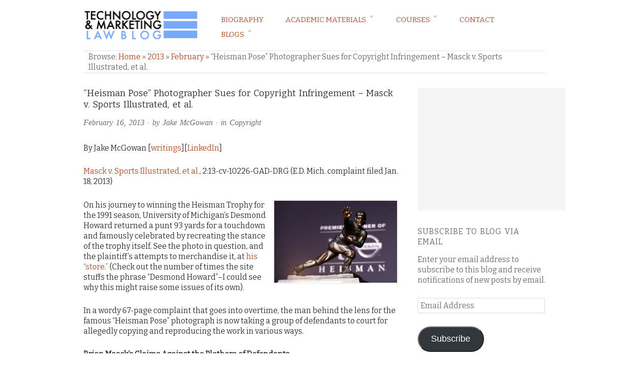

--- FILE ---
content_type: text/html; charset=UTF-8
request_url: https://blog.ericgoldman.org/archives/2013/02/heisman_pose_ph_1.htm?shared=email&msg=fail
body_size: 16529
content:
<!doctype html>
<html lang="en-US">
<head>
<meta http-equiv="Content-Type" content="text/html; charset=UTF-8" />
<meta http-equiv="X-UA-Compatible" content="IE=edge,chrome=1">
    
<!-- Mobile viewport optimized -->
<meta name="viewport" content="width=device-width,initial-scale=1">


<!-- Title -->
<link rel="profile" href="https://gmpg.org/xfn/11" />
<link rel="pingback" href="https://blog.ericgoldman.org/xmlrpc.php" />

<!-- WP Head -->
<script type="text/javascript">
/* <![CDATA[ */
window.JetpackScriptData = {"site":{"icon":"","title":"Technology \u0026amp; Marketing Law Blog","host":"unknown","is_wpcom_platform":false}};
/* ]]> */
</script>
<meta name='robots' content='index, follow, max-image-preview:large, max-snippet:-1, max-video-preview:-1' />
	<style>img:is([sizes="auto" i], [sizes^="auto," i]) { contain-intrinsic-size: 3000px 1500px }</style>
	
<meta name="template" content="Origin 0.6.1" />

	<!-- This site is optimized with the Yoast SEO plugin v25.5 - https://yoast.com/wordpress/plugins/seo/ -->
	<title>&quot;Heisman Pose&quot; Photographer Sues for Copyright Infringement - Masck v. Sports Illustrated, et al. - Technology &amp; Marketing Law Blog</title>
	<link rel="canonical" href="https://blog.ericgoldman.org/archives/2013/02/heisman_pose_ph_1.htm" />
	<meta property="og:locale" content="en_US" />
	<meta property="og:type" content="article" />
	<meta property="og:title" content="&quot;Heisman Pose&quot; Photographer Sues for Copyright Infringement - Masck v. Sports Illustrated, et al. - Technology &amp; Marketing Law Blog" />
	<meta property="og:description" content="By Jake McGowan [writings][LinkedIn] Masck v. Sports Illustrated, et al., 2:13-cv-10226-GAD-DRG (E.D. Mich. complaint filed Jan. 18, 2013) On his journey to winning the Heisman Trophy for the 1991 season, University of Michigan’s Desmond Howard returned a punt 93 yards..." />
	<meta property="og:url" content="https://blog.ericgoldman.org/archives/2013/02/heisman_pose_ph_1.htm" />
	<meta property="og:site_name" content="Technology &amp; Marketing Law Blog" />
	<meta property="article:published_time" content="2013-02-16T08:40:56+00:00" />
	<meta property="og:image" content="https://blog.ericgoldman.org/archives/shutterstock_121280848-thumb.jpg" />
	<meta name="author" content="Jake McGowan" />
	<meta name="twitter:card" content="summary_large_image" />
	<meta name="twitter:label1" content="Written by" />
	<meta name="twitter:data1" content="Jake McGowan" />
	<meta name="twitter:label2" content="Est. reading time" />
	<meta name="twitter:data2" content="7 minutes" />
	<script type="application/ld+json" class="yoast-schema-graph">{"@context":"https://schema.org","@graph":[{"@type":"Article","@id":"https://blog.ericgoldman.org/archives/2013/02/heisman_pose_ph_1.htm#article","isPartOf":{"@id":"https://blog.ericgoldman.org/archives/2013/02/heisman_pose_ph_1.htm"},"author":{"name":"Jake McGowan","@id":"https://blog.ericgoldman.org/#/schema/person/7459c50a79fc12db3d1d7f19d63bc08e"},"headline":"&#8220;Heisman Pose&#8221; Photographer Sues for Copyright Infringement &#8211; Masck v. Sports Illustrated, et al.","datePublished":"2013-02-16T08:40:56+00:00","mainEntityOfPage":{"@id":"https://blog.ericgoldman.org/archives/2013/02/heisman_pose_ph_1.htm"},"wordCount":1356,"publisher":{"@id":"https://blog.ericgoldman.org/#organization"},"image":{"@id":"https://blog.ericgoldman.org/archives/2013/02/heisman_pose_ph_1.htm#primaryimage"},"thumbnailUrl":"https://blog.ericgoldman.org/archives/shutterstock_121280848-thumb.jpg","articleSection":["Copyright"],"inLanguage":"en-US"},{"@type":"WebPage","@id":"https://blog.ericgoldman.org/archives/2013/02/heisman_pose_ph_1.htm","url":"https://blog.ericgoldman.org/archives/2013/02/heisman_pose_ph_1.htm","name":"\"Heisman Pose\" Photographer Sues for Copyright Infringement - Masck v. Sports Illustrated, et al. - Technology &amp; Marketing Law Blog","isPartOf":{"@id":"https://blog.ericgoldman.org/#website"},"primaryImageOfPage":{"@id":"https://blog.ericgoldman.org/archives/2013/02/heisman_pose_ph_1.htm#primaryimage"},"image":{"@id":"https://blog.ericgoldman.org/archives/2013/02/heisman_pose_ph_1.htm#primaryimage"},"thumbnailUrl":"https://blog.ericgoldman.org/archives/shutterstock_121280848-thumb.jpg","datePublished":"2013-02-16T08:40:56+00:00","breadcrumb":{"@id":"https://blog.ericgoldman.org/archives/2013/02/heisman_pose_ph_1.htm#breadcrumb"},"inLanguage":"en-US","potentialAction":[{"@type":"ReadAction","target":["https://blog.ericgoldman.org/archives/2013/02/heisman_pose_ph_1.htm"]}]},{"@type":"ImageObject","inLanguage":"en-US","@id":"https://blog.ericgoldman.org/archives/2013/02/heisman_pose_ph_1.htm#primaryimage","url":"https://blog.ericgoldman.org/archives/shutterstock_121280848-thumb.jpg","contentUrl":"https://blog.ericgoldman.org/archives/shutterstock_121280848-thumb.jpg"},{"@type":"BreadcrumbList","@id":"https://blog.ericgoldman.org/archives/2013/02/heisman_pose_ph_1.htm#breadcrumb","itemListElement":[{"@type":"ListItem","position":1,"name":"Home","item":"https://blog.ericgoldman.org/"},{"@type":"ListItem","position":2,"name":"&#8220;Heisman Pose&#8221; Photographer Sues for Copyright Infringement &#8211; Masck v. Sports Illustrated, et al."}]},{"@type":"WebSite","@id":"https://blog.ericgoldman.org/#website","url":"https://blog.ericgoldman.org/","name":"Technology &amp; Marketing Law Blog","description":"","publisher":{"@id":"https://blog.ericgoldman.org/#organization"},"potentialAction":[{"@type":"SearchAction","target":{"@type":"EntryPoint","urlTemplate":"https://blog.ericgoldman.org/?s={search_term_string}"},"query-input":{"@type":"PropertyValueSpecification","valueRequired":true,"valueName":"search_term_string"}}],"inLanguage":"en-US"},{"@type":"Organization","@id":"https://blog.ericgoldman.org/#organization","name":"Technology &amp; Marketing Law Blog","url":"https://blog.ericgoldman.org/","logo":{"@type":"ImageObject","inLanguage":"en-US","@id":"https://blog.ericgoldman.org/#/schema/logo/image/","url":"https://blog.ericgoldman.org/wp-content/uploads/2017/01/Tech-and-Marketing-Law-Blog-Logo-e1484111175866.png","contentUrl":"https://blog.ericgoldman.org/wp-content/uploads/2017/01/Tech-and-Marketing-Law-Blog-Logo-e1484111175866.png","width":236,"height":63,"caption":"Technology &amp; Marketing Law Blog"},"image":{"@id":"https://blog.ericgoldman.org/#/schema/logo/image/"}},{"@type":"Person","@id":"https://blog.ericgoldman.org/#/schema/person/7459c50a79fc12db3d1d7f19d63bc08e","name":"Jake McGowan","image":{"@type":"ImageObject","inLanguage":"en-US","@id":"https://blog.ericgoldman.org/#/schema/person/image/","url":"https://secure.gravatar.com/avatar/457a6f7e0eae266a9fca5f5eda818104b56b0ff058d18ccb265d955af3e0aa25?s=96&d=mm&r=g","contentUrl":"https://secure.gravatar.com/avatar/457a6f7e0eae266a9fca5f5eda818104b56b0ff058d18ccb265d955af3e0aa25?s=96&d=mm&r=g","caption":"Jake McGowan"},"url":"https://blog.ericgoldman.org/archives/author/jake-mcgowan"}]}</script>
	<!-- / Yoast SEO plugin. -->


<link rel='dns-prefetch' href='//stats.wp.com' />
<link rel='dns-prefetch' href='//fonts.googleapis.com' />
<link rel='dns-prefetch' href='//v0.wordpress.com' />
<link rel="alternate" type="application/rss+xml" title="Technology &amp; Marketing Law Blog &raquo; Feed" href="https://blog.ericgoldman.org/feed" />
<link rel="alternate" type="application/rss+xml" title="Technology &amp; Marketing Law Blog &raquo; Comments Feed" href="https://blog.ericgoldman.org/comments/feed" />
<script type="text/javascript">
/* <![CDATA[ */
window._wpemojiSettings = {"baseUrl":"https:\/\/s.w.org\/images\/core\/emoji\/16.0.1\/72x72\/","ext":".png","svgUrl":"https:\/\/s.w.org\/images\/core\/emoji\/16.0.1\/svg\/","svgExt":".svg","source":{"concatemoji":"https:\/\/blog.ericgoldman.org\/wp-includes\/js\/wp-emoji-release.min.js?ver=1733bb110bc628b401c9b370476dac9b"}};
/*! This file is auto-generated */
!function(s,n){var o,i,e;function c(e){try{var t={supportTests:e,timestamp:(new Date).valueOf()};sessionStorage.setItem(o,JSON.stringify(t))}catch(e){}}function p(e,t,n){e.clearRect(0,0,e.canvas.width,e.canvas.height),e.fillText(t,0,0);var t=new Uint32Array(e.getImageData(0,0,e.canvas.width,e.canvas.height).data),a=(e.clearRect(0,0,e.canvas.width,e.canvas.height),e.fillText(n,0,0),new Uint32Array(e.getImageData(0,0,e.canvas.width,e.canvas.height).data));return t.every(function(e,t){return e===a[t]})}function u(e,t){e.clearRect(0,0,e.canvas.width,e.canvas.height),e.fillText(t,0,0);for(var n=e.getImageData(16,16,1,1),a=0;a<n.data.length;a++)if(0!==n.data[a])return!1;return!0}function f(e,t,n,a){switch(t){case"flag":return n(e,"\ud83c\udff3\ufe0f\u200d\u26a7\ufe0f","\ud83c\udff3\ufe0f\u200b\u26a7\ufe0f")?!1:!n(e,"\ud83c\udde8\ud83c\uddf6","\ud83c\udde8\u200b\ud83c\uddf6")&&!n(e,"\ud83c\udff4\udb40\udc67\udb40\udc62\udb40\udc65\udb40\udc6e\udb40\udc67\udb40\udc7f","\ud83c\udff4\u200b\udb40\udc67\u200b\udb40\udc62\u200b\udb40\udc65\u200b\udb40\udc6e\u200b\udb40\udc67\u200b\udb40\udc7f");case"emoji":return!a(e,"\ud83e\udedf")}return!1}function g(e,t,n,a){var r="undefined"!=typeof WorkerGlobalScope&&self instanceof WorkerGlobalScope?new OffscreenCanvas(300,150):s.createElement("canvas"),o=r.getContext("2d",{willReadFrequently:!0}),i=(o.textBaseline="top",o.font="600 32px Arial",{});return e.forEach(function(e){i[e]=t(o,e,n,a)}),i}function t(e){var t=s.createElement("script");t.src=e,t.defer=!0,s.head.appendChild(t)}"undefined"!=typeof Promise&&(o="wpEmojiSettingsSupports",i=["flag","emoji"],n.supports={everything:!0,everythingExceptFlag:!0},e=new Promise(function(e){s.addEventListener("DOMContentLoaded",e,{once:!0})}),new Promise(function(t){var n=function(){try{var e=JSON.parse(sessionStorage.getItem(o));if("object"==typeof e&&"number"==typeof e.timestamp&&(new Date).valueOf()<e.timestamp+604800&&"object"==typeof e.supportTests)return e.supportTests}catch(e){}return null}();if(!n){if("undefined"!=typeof Worker&&"undefined"!=typeof OffscreenCanvas&&"undefined"!=typeof URL&&URL.createObjectURL&&"undefined"!=typeof Blob)try{var e="postMessage("+g.toString()+"("+[JSON.stringify(i),f.toString(),p.toString(),u.toString()].join(",")+"));",a=new Blob([e],{type:"text/javascript"}),r=new Worker(URL.createObjectURL(a),{name:"wpTestEmojiSupports"});return void(r.onmessage=function(e){c(n=e.data),r.terminate(),t(n)})}catch(e){}c(n=g(i,f,p,u))}t(n)}).then(function(e){for(var t in e)n.supports[t]=e[t],n.supports.everything=n.supports.everything&&n.supports[t],"flag"!==t&&(n.supports.everythingExceptFlag=n.supports.everythingExceptFlag&&n.supports[t]);n.supports.everythingExceptFlag=n.supports.everythingExceptFlag&&!n.supports.flag,n.DOMReady=!1,n.readyCallback=function(){n.DOMReady=!0}}).then(function(){return e}).then(function(){var e;n.supports.everything||(n.readyCallback(),(e=n.source||{}).concatemoji?t(e.concatemoji):e.wpemoji&&e.twemoji&&(t(e.twemoji),t(e.wpemoji)))}))}((window,document),window._wpemojiSettings);
/* ]]> */
</script>
<link rel='stylesheet' id='style-css' href='https://blog.ericgoldman.org/wp-content/themes/origin/style.css?ver=0.6.1' type='text/css' media='all' />
<style id='wp-emoji-styles-inline-css' type='text/css'>

	img.wp-smiley, img.emoji {
		display: inline !important;
		border: none !important;
		box-shadow: none !important;
		height: 1em !important;
		width: 1em !important;
		margin: 0 0.07em !important;
		vertical-align: -0.1em !important;
		background: none !important;
		padding: 0 !important;
	}
</style>
<link rel='stylesheet' id='wp-block-library-css' href='https://blog.ericgoldman.org/wp-includes/css/dist/block-library/style.min.css?ver=1733bb110bc628b401c9b370476dac9b' type='text/css' media='all' />
<style id='classic-theme-styles-inline-css' type='text/css'>
/*! This file is auto-generated */
.wp-block-button__link{color:#fff;background-color:#32373c;border-radius:9999px;box-shadow:none;text-decoration:none;padding:calc(.667em + 2px) calc(1.333em + 2px);font-size:1.125em}.wp-block-file__button{background:#32373c;color:#fff;text-decoration:none}
</style>
<link rel='stylesheet' id='mediaelement-css' href='https://blog.ericgoldman.org/wp-includes/js/mediaelement/mediaelementplayer-legacy.min.css?ver=4.2.17' type='text/css' media='all' />
<link rel='stylesheet' id='wp-mediaelement-css' href='https://blog.ericgoldman.org/wp-includes/js/mediaelement/wp-mediaelement.min.css?ver=1733bb110bc628b401c9b370476dac9b' type='text/css' media='all' />
<style id='jetpack-sharing-buttons-style-inline-css' type='text/css'>
.jetpack-sharing-buttons__services-list{display:flex;flex-direction:row;flex-wrap:wrap;gap:0;list-style-type:none;margin:5px;padding:0}.jetpack-sharing-buttons__services-list.has-small-icon-size{font-size:12px}.jetpack-sharing-buttons__services-list.has-normal-icon-size{font-size:16px}.jetpack-sharing-buttons__services-list.has-large-icon-size{font-size:24px}.jetpack-sharing-buttons__services-list.has-huge-icon-size{font-size:36px}@media print{.jetpack-sharing-buttons__services-list{display:none!important}}.editor-styles-wrapper .wp-block-jetpack-sharing-buttons{gap:0;padding-inline-start:0}ul.jetpack-sharing-buttons__services-list.has-background{padding:1.25em 2.375em}
</style>
<style id='global-styles-inline-css' type='text/css'>
:root{--wp--preset--aspect-ratio--square: 1;--wp--preset--aspect-ratio--4-3: 4/3;--wp--preset--aspect-ratio--3-4: 3/4;--wp--preset--aspect-ratio--3-2: 3/2;--wp--preset--aspect-ratio--2-3: 2/3;--wp--preset--aspect-ratio--16-9: 16/9;--wp--preset--aspect-ratio--9-16: 9/16;--wp--preset--color--black: #000000;--wp--preset--color--cyan-bluish-gray: #abb8c3;--wp--preset--color--white: #ffffff;--wp--preset--color--pale-pink: #f78da7;--wp--preset--color--vivid-red: #cf2e2e;--wp--preset--color--luminous-vivid-orange: #ff6900;--wp--preset--color--luminous-vivid-amber: #fcb900;--wp--preset--color--light-green-cyan: #7bdcb5;--wp--preset--color--vivid-green-cyan: #00d084;--wp--preset--color--pale-cyan-blue: #8ed1fc;--wp--preset--color--vivid-cyan-blue: #0693e3;--wp--preset--color--vivid-purple: #9b51e0;--wp--preset--gradient--vivid-cyan-blue-to-vivid-purple: linear-gradient(135deg,rgba(6,147,227,1) 0%,rgb(155,81,224) 100%);--wp--preset--gradient--light-green-cyan-to-vivid-green-cyan: linear-gradient(135deg,rgb(122,220,180) 0%,rgb(0,208,130) 100%);--wp--preset--gradient--luminous-vivid-amber-to-luminous-vivid-orange: linear-gradient(135deg,rgba(252,185,0,1) 0%,rgba(255,105,0,1) 100%);--wp--preset--gradient--luminous-vivid-orange-to-vivid-red: linear-gradient(135deg,rgba(255,105,0,1) 0%,rgb(207,46,46) 100%);--wp--preset--gradient--very-light-gray-to-cyan-bluish-gray: linear-gradient(135deg,rgb(238,238,238) 0%,rgb(169,184,195) 100%);--wp--preset--gradient--cool-to-warm-spectrum: linear-gradient(135deg,rgb(74,234,220) 0%,rgb(151,120,209) 20%,rgb(207,42,186) 40%,rgb(238,44,130) 60%,rgb(251,105,98) 80%,rgb(254,248,76) 100%);--wp--preset--gradient--blush-light-purple: linear-gradient(135deg,rgb(255,206,236) 0%,rgb(152,150,240) 100%);--wp--preset--gradient--blush-bordeaux: linear-gradient(135deg,rgb(254,205,165) 0%,rgb(254,45,45) 50%,rgb(107,0,62) 100%);--wp--preset--gradient--luminous-dusk: linear-gradient(135deg,rgb(255,203,112) 0%,rgb(199,81,192) 50%,rgb(65,88,208) 100%);--wp--preset--gradient--pale-ocean: linear-gradient(135deg,rgb(255,245,203) 0%,rgb(182,227,212) 50%,rgb(51,167,181) 100%);--wp--preset--gradient--electric-grass: linear-gradient(135deg,rgb(202,248,128) 0%,rgb(113,206,126) 100%);--wp--preset--gradient--midnight: linear-gradient(135deg,rgb(2,3,129) 0%,rgb(40,116,252) 100%);--wp--preset--font-size--small: 13px;--wp--preset--font-size--medium: 20px;--wp--preset--font-size--large: 36px;--wp--preset--font-size--x-large: 42px;--wp--preset--spacing--20: 0.44rem;--wp--preset--spacing--30: 0.67rem;--wp--preset--spacing--40: 1rem;--wp--preset--spacing--50: 1.5rem;--wp--preset--spacing--60: 2.25rem;--wp--preset--spacing--70: 3.38rem;--wp--preset--spacing--80: 5.06rem;--wp--preset--shadow--natural: 6px 6px 9px rgba(0, 0, 0, 0.2);--wp--preset--shadow--deep: 12px 12px 50px rgba(0, 0, 0, 0.4);--wp--preset--shadow--sharp: 6px 6px 0px rgba(0, 0, 0, 0.2);--wp--preset--shadow--outlined: 6px 6px 0px -3px rgba(255, 255, 255, 1), 6px 6px rgba(0, 0, 0, 1);--wp--preset--shadow--crisp: 6px 6px 0px rgba(0, 0, 0, 1);}:where(.is-layout-flex){gap: 0.5em;}:where(.is-layout-grid){gap: 0.5em;}body .is-layout-flex{display: flex;}.is-layout-flex{flex-wrap: wrap;align-items: center;}.is-layout-flex > :is(*, div){margin: 0;}body .is-layout-grid{display: grid;}.is-layout-grid > :is(*, div){margin: 0;}:where(.wp-block-columns.is-layout-flex){gap: 2em;}:where(.wp-block-columns.is-layout-grid){gap: 2em;}:where(.wp-block-post-template.is-layout-flex){gap: 1.25em;}:where(.wp-block-post-template.is-layout-grid){gap: 1.25em;}.has-black-color{color: var(--wp--preset--color--black) !important;}.has-cyan-bluish-gray-color{color: var(--wp--preset--color--cyan-bluish-gray) !important;}.has-white-color{color: var(--wp--preset--color--white) !important;}.has-pale-pink-color{color: var(--wp--preset--color--pale-pink) !important;}.has-vivid-red-color{color: var(--wp--preset--color--vivid-red) !important;}.has-luminous-vivid-orange-color{color: var(--wp--preset--color--luminous-vivid-orange) !important;}.has-luminous-vivid-amber-color{color: var(--wp--preset--color--luminous-vivid-amber) !important;}.has-light-green-cyan-color{color: var(--wp--preset--color--light-green-cyan) !important;}.has-vivid-green-cyan-color{color: var(--wp--preset--color--vivid-green-cyan) !important;}.has-pale-cyan-blue-color{color: var(--wp--preset--color--pale-cyan-blue) !important;}.has-vivid-cyan-blue-color{color: var(--wp--preset--color--vivid-cyan-blue) !important;}.has-vivid-purple-color{color: var(--wp--preset--color--vivid-purple) !important;}.has-black-background-color{background-color: var(--wp--preset--color--black) !important;}.has-cyan-bluish-gray-background-color{background-color: var(--wp--preset--color--cyan-bluish-gray) !important;}.has-white-background-color{background-color: var(--wp--preset--color--white) !important;}.has-pale-pink-background-color{background-color: var(--wp--preset--color--pale-pink) !important;}.has-vivid-red-background-color{background-color: var(--wp--preset--color--vivid-red) !important;}.has-luminous-vivid-orange-background-color{background-color: var(--wp--preset--color--luminous-vivid-orange) !important;}.has-luminous-vivid-amber-background-color{background-color: var(--wp--preset--color--luminous-vivid-amber) !important;}.has-light-green-cyan-background-color{background-color: var(--wp--preset--color--light-green-cyan) !important;}.has-vivid-green-cyan-background-color{background-color: var(--wp--preset--color--vivid-green-cyan) !important;}.has-pale-cyan-blue-background-color{background-color: var(--wp--preset--color--pale-cyan-blue) !important;}.has-vivid-cyan-blue-background-color{background-color: var(--wp--preset--color--vivid-cyan-blue) !important;}.has-vivid-purple-background-color{background-color: var(--wp--preset--color--vivid-purple) !important;}.has-black-border-color{border-color: var(--wp--preset--color--black) !important;}.has-cyan-bluish-gray-border-color{border-color: var(--wp--preset--color--cyan-bluish-gray) !important;}.has-white-border-color{border-color: var(--wp--preset--color--white) !important;}.has-pale-pink-border-color{border-color: var(--wp--preset--color--pale-pink) !important;}.has-vivid-red-border-color{border-color: var(--wp--preset--color--vivid-red) !important;}.has-luminous-vivid-orange-border-color{border-color: var(--wp--preset--color--luminous-vivid-orange) !important;}.has-luminous-vivid-amber-border-color{border-color: var(--wp--preset--color--luminous-vivid-amber) !important;}.has-light-green-cyan-border-color{border-color: var(--wp--preset--color--light-green-cyan) !important;}.has-vivid-green-cyan-border-color{border-color: var(--wp--preset--color--vivid-green-cyan) !important;}.has-pale-cyan-blue-border-color{border-color: var(--wp--preset--color--pale-cyan-blue) !important;}.has-vivid-cyan-blue-border-color{border-color: var(--wp--preset--color--vivid-cyan-blue) !important;}.has-vivid-purple-border-color{border-color: var(--wp--preset--color--vivid-purple) !important;}.has-vivid-cyan-blue-to-vivid-purple-gradient-background{background: var(--wp--preset--gradient--vivid-cyan-blue-to-vivid-purple) !important;}.has-light-green-cyan-to-vivid-green-cyan-gradient-background{background: var(--wp--preset--gradient--light-green-cyan-to-vivid-green-cyan) !important;}.has-luminous-vivid-amber-to-luminous-vivid-orange-gradient-background{background: var(--wp--preset--gradient--luminous-vivid-amber-to-luminous-vivid-orange) !important;}.has-luminous-vivid-orange-to-vivid-red-gradient-background{background: var(--wp--preset--gradient--luminous-vivid-orange-to-vivid-red) !important;}.has-very-light-gray-to-cyan-bluish-gray-gradient-background{background: var(--wp--preset--gradient--very-light-gray-to-cyan-bluish-gray) !important;}.has-cool-to-warm-spectrum-gradient-background{background: var(--wp--preset--gradient--cool-to-warm-spectrum) !important;}.has-blush-light-purple-gradient-background{background: var(--wp--preset--gradient--blush-light-purple) !important;}.has-blush-bordeaux-gradient-background{background: var(--wp--preset--gradient--blush-bordeaux) !important;}.has-luminous-dusk-gradient-background{background: var(--wp--preset--gradient--luminous-dusk) !important;}.has-pale-ocean-gradient-background{background: var(--wp--preset--gradient--pale-ocean) !important;}.has-electric-grass-gradient-background{background: var(--wp--preset--gradient--electric-grass) !important;}.has-midnight-gradient-background{background: var(--wp--preset--gradient--midnight) !important;}.has-small-font-size{font-size: var(--wp--preset--font-size--small) !important;}.has-medium-font-size{font-size: var(--wp--preset--font-size--medium) !important;}.has-large-font-size{font-size: var(--wp--preset--font-size--large) !important;}.has-x-large-font-size{font-size: var(--wp--preset--font-size--x-large) !important;}
:where(.wp-block-post-template.is-layout-flex){gap: 1.25em;}:where(.wp-block-post-template.is-layout-grid){gap: 1.25em;}
:where(.wp-block-columns.is-layout-flex){gap: 2em;}:where(.wp-block-columns.is-layout-grid){gap: 2em;}
:root :where(.wp-block-pullquote){font-size: 1.5em;line-height: 1.6;}
</style>
<link rel='stylesheet' id='origin_fancybox-stylesheet-css' href='https://blog.ericgoldman.org/wp-content/themes/origin/js/fancybox/jquery.fancybox-1.3.4.css?ver=1' type='text/css' media='screen' />
<link crossorigin="anonymous" rel='stylesheet' id='font-bitter-css' href='https://fonts.googleapis.com/css?family=Bitter&#038;ver=1' type='text/css' media='screen' />
<link rel='stylesheet' id='jetpack-subscriptions-css' href='https://blog.ericgoldman.org/wp-content/plugins/jetpack/modules/subscriptions/subscriptions.css?ver=14.8' type='text/css' media='all' />
<link rel='stylesheet' id='sharedaddy-css' href='https://blog.ericgoldman.org/wp-content/plugins/jetpack/modules/sharedaddy/sharing.css?ver=14.8' type='text/css' media='all' />
<link rel='stylesheet' id='social-logos-css' href='https://blog.ericgoldman.org/wp-content/plugins/jetpack/_inc/social-logos/social-logos.min.css?ver=14.8' type='text/css' media='all' />
<script type="text/javascript" src="https://blog.ericgoldman.org/wp-includes/js/jquery/jquery.min.js?ver=3.7.1" id="jquery-core-js"></script>
<script type="text/javascript" src="https://blog.ericgoldman.org/wp-includes/js/jquery/jquery-migrate.min.js?ver=3.4.1" id="jquery-migrate-js"></script>
<link rel="https://api.w.org/" href="https://blog.ericgoldman.org/wp-json/" /><link rel="alternate" title="JSON" type="application/json" href="https://blog.ericgoldman.org/wp-json/wp/v2/posts/10778" /><link rel="EditURI" type="application/rsd+xml" title="RSD" href="https://blog.ericgoldman.org/xmlrpc.php?rsd" />
<link rel='shortlink' href='https://blog.ericgoldman.org/?p=10778' />
		<!-- Custom Logo: hide header text -->
		<style id="custom-logo-css" type="text/css">
			.site-title, .site-description {
				position: absolute;
				clip-path: inset(50%);
			}
		</style>
		<link rel="alternate" title="oEmbed (JSON)" type="application/json+oembed" href="https://blog.ericgoldman.org/wp-json/oembed/1.0/embed?url=https%3A%2F%2Fblog.ericgoldman.org%2Farchives%2F2013%2F02%2Fheisman_pose_ph_1.htm" />
<link rel="alternate" title="oEmbed (XML)" type="text/xml+oembed" href="https://blog.ericgoldman.org/wp-json/oembed/1.0/embed?url=https%3A%2F%2Fblog.ericgoldman.org%2Farchives%2F2013%2F02%2Fheisman_pose_ph_1.htm&#038;format=xml" />
<script type="text/javascript">
(function(url){
	if(/(?:Chrome\/26\.0\.1410\.63 Safari\/537\.31|WordfenceTestMonBot)/.test(navigator.userAgent)){ return; }
	var addEvent = function(evt, handler) {
		if (window.addEventListener) {
			document.addEventListener(evt, handler, false);
		} else if (window.attachEvent) {
			document.attachEvent('on' + evt, handler);
		}
	};
	var removeEvent = function(evt, handler) {
		if (window.removeEventListener) {
			document.removeEventListener(evt, handler, false);
		} else if (window.detachEvent) {
			document.detachEvent('on' + evt, handler);
		}
	};
	var evts = 'contextmenu dblclick drag dragend dragenter dragleave dragover dragstart drop keydown keypress keyup mousedown mousemove mouseout mouseover mouseup mousewheel scroll'.split(' ');
	var logHuman = function() {
		if (window.wfLogHumanRan) { return; }
		window.wfLogHumanRan = true;
		var wfscr = document.createElement('script');
		wfscr.type = 'text/javascript';
		wfscr.async = true;
		wfscr.src = url + '&r=' + Math.random();
		(document.getElementsByTagName('head')[0]||document.getElementsByTagName('body')[0]).appendChild(wfscr);
		for (var i = 0; i < evts.length; i++) {
			removeEvent(evts[i], logHuman);
		}
	};
	for (var i = 0; i < evts.length; i++) {
		addEvent(evts[i], logHuman);
	}
})('//blog.ericgoldman.org/?wordfence_lh=1&hid=F05A0F5389DC0113BCE2DE087795B42D');
</script>	<style>img#wpstats{display:none}</style>
		
	<style type="text/css">

		/* Font size. */
					html { font-size: 16px; }
		
		/* Font family. */
		
		/* Link color. */
					a, a:visited, #footer a:hover, .entry-title a:hover { color: #c54e25; }
			#respond #submit, .button, a.button, .wpcf7-submit, #loginform .button-primary { background-color: #c54e25; }
				a:hover, a:focus { color: #000; }

		/* Custom CSS. */
		
	
	</style>	

<link rel="amphtml" href="https://blog.ericgoldman.org/amp/archives/2013/02/heisman_pose_ph_1.htm?shared=email&#038;msg=fail">		<style type="text/css" id="wp-custom-css">
			.amp-close-button {
	position: absolute;
	top: 10px;
	right: 10px;
	width: 27px;
	height: 27px;
	font-size: 18px;
	font-weight: bold;
}

.amp-parent-list-cont {
	margin-left: 5%;
	margin-top: 15%;
}

.list-children-sidebar-elements {
	margin-left: 5%;
	margin-top: 15%;
}

.close-button-children-sidebar-elements {
	margin-left: 5%;
	margin-top: 15%;
	font-weight: bold !important;
}

#sidebar1 {
	width: 280px !important;
}

.amp-submenu-header-main {
	color: #c54e25 !important;
}

.amp-submenu-header-main:hover{
   color: black !important;
}

@media only screen and (max-width: 767px) {
	button.menu-toggle {
		width: 100%;
		font-size: 12px;
		margin-top: 10px;
		margin-bottom: 12px;
		line-height: 35px;
		font-family: 'Bitter', Georgia, 'Times New Roman', Times, serif;
		border-style: none;
   }
}

@media only screen and (max-width: 767px) {
.entry-meta {
	margin: 20px 0 25px 0;
}
}

@media only screen and (max-width: 767px){
.wrap {
	max-width: 390px !important;
	min-width: 300px !important;
}
}


.entry-content
{
	font-size: 1.2em !important;
}

#subscribe-text, #subscribe-email, #subscribe-submit, .footer-content .copyright {
	font-size: 1.2em !important;
}

.entry-summary {
	font-size: 1.2em !important;
}

.hentry .entry-title {
	font-size: 1.4em !important;
}

.byline {
	font-size: 1.24em !important;
}

.widget_categories ul {
	font-size: 1.2em !important;
}

.search .search-form {
		font-size: 1.2em !important;
}

.pagination.loop-pagination {
	font-size: 1.2em !important;
}

#menu-primary-items {
	font-size: 1.15em !important;
}

.singular .loop-nav {
	font-size: 1.2em !important;
}

.breadcrumb-trail {
	font-size: 1.2em !important;
}

#menu-primary li li a, #menu-primary li li.current-menu-item li a {
	font-size: 1.2em !important;
}

.sidebar .widget-title {
	font-size: 1.2em !important;
}

@media screen and (max-width: 1024px) {
  p:has(img.alignright),
  p:has(img.alignleft) {
    flex-direction: column;
    align-items: center;
  }

  p:has(img.alignright) a,
  p:has(img.alignleft) a {
    align-self: center;
    margin-bottom: 1em;
  }

  p img.alignright,
  p img.alignleft {
    float: none !important;
    display: block;
  }
}

		</style>
		
    <!-- Google tag (gtag.js) -->
    <script async src="https://www.googletagmanager.com/gtag/js?id=G-NEYFDKK5RP"></script>
    <script>
      window.dataLayer = window.dataLayer || [];
      function gtag(){dataLayer.push(arguments);}
      gtag('js', new Date());
      gtag('config', 'G-NEYFDKK5RP');
    </script>


</head>

<body class="wordpress  en_US parent-theme y2026 m01 d15 h12 thursday logged-out custom-header singular singular-post singular-post-10778">

	
	<div id="container">
		
		<div class="wrap">

				
			<div id="header">
	
					
					<div id="branding">
						
							<a href="https://blog.ericgoldman.org/" class="custom-logo-link" rel="home"><img width="236" height="63" src="https://blog.ericgoldman.org/wp-content/uploads/2017/01/Tech-and-Marketing-Law-Blog-Logo-e1484111175866.png" class="custom-logo" alt="Technology &amp; Marketing Law Blog" decoding="async" /></a>											<div class="site-title"><a href="https://blog.ericgoldman.org/" rel="home">Technology &amp; Marketing Law Blog</a></div>
				
											
					</div><!-- #branding -->
					
				
	
	<div id="menu-primary" class="site-navigation menu-container" role="navigation">

		<span class="menu-toggle">Menu</span>

		
		<div class="menu"><ul id="menu-primary-items" class="nav-menu"><li id="menu-item-12616" class="menu-item menu-item-type-custom menu-item-object-custom menu-item-12616"><a href="https://www.ericgoldman.org/biography.html">Biography</a></li>
<li id="menu-item-12604" class="menu-item menu-item-type-custom menu-item-object-custom menu-item-has-children menu-item-12604"><a href="https://www.ericgoldman.org/">Academic Materials</a>
<ul class="sub-menu">
	<li id="menu-item-12637" class="menu-item menu-item-type-custom menu-item-object-custom menu-item-12637"><a href="https://www.ericgoldman.org/presentations/writings.htm">Writing</a></li>
	<li id="menu-item-12638" class="menu-item menu-item-type-custom menu-item-object-custom menu-item-12638"><a href="https://www.ericgoldman.org/presentations.html">Presentations</a></li>
	<li id="menu-item-12639" class="menu-item menu-item-type-custom menu-item-object-custom menu-item-12639"><a href="https://www.ericgoldman.org/resources.html">Resources</a></li>
</ul>
</li>
<li id="menu-item-12608" class="menu-item menu-item-type-custom menu-item-object-custom menu-item-has-children menu-item-12608"><a href="https://www.ericgoldman.org/classes.html">Courses</a>
<ul class="sub-menu">
	<li id="menu-item-12609" class="menu-item menu-item-type-custom menu-item-object-custom menu-item-12609"><a href="https://www.ericgoldman.org/advertisinglaw.html">Advertising &#038; Marketing Law</a></li>
	<li id="menu-item-12610" class="menu-item menu-item-type-custom menu-item-object-custom menu-item-12610"><a href="https://www.ericgoldman.org/contracts.html">Contract Law</a></li>
	<li id="menu-item-12611" class="menu-item menu-item-type-custom menu-item-object-custom menu-item-12611"><a href="https://www.ericgoldman.org/copyrights.html">Copyright Law</a></li>
	<li id="menu-item-12612" class="menu-item menu-item-type-custom menu-item-object-custom menu-item-12612"><a href="https://www.ericgoldman.org/cyberlaw.html">Internet Law</a></li>
	<li id="menu-item-12613" class="menu-item menu-item-type-custom menu-item-object-custom menu-item-12613"><a href="https://www.ericgoldman.org/ip.html">IP Survey</a></li>
	<li id="menu-item-12614" class="menu-item menu-item-type-custom menu-item-object-custom menu-item-12614"><a href="https://www.ericgoldman.org/ethics.html">Legal Ethics</a></li>
</ul>
</li>
<li id="menu-item-12446" class="menu-item menu-item-type-custom menu-item-object-custom menu-item-12446"><a href="https://www.ericgoldman.org/contact.html">Contact</a></li>
<li id="menu-item-12640" class="menu-item menu-item-type-custom menu-item-object-custom menu-item-has-children menu-item-12640"><a href="https://www.ericgoldman.org/blogs.html">Blogs</a>
<ul class="sub-menu">
	<li id="menu-item-12620" class="menu-item menu-item-type-custom menu-item-object-custom menu-item-12620"><a href="https://www.forbes.com/sites/ericgoldman/">Tertium Quid Blog</a></li>
	<li id="menu-item-12621" class="menu-item menu-item-type-custom menu-item-object-custom menu-item-12621"><a href="https://personal.ericgoldman.org/">Eric Goldman&#8217;s Personal Blog</a></li>
	<li id="menu-item-12448" class="menu-item menu-item-type-post_type menu-item-object-page menu-item-12448"><a href="https://blog.ericgoldman.org/about-the-bloggers.html">About the Blogger</a></li>
</ul>
</li>
</ul></div>
		
	</div><!-- #menu-primary .menu-container -->

	

								        
					
					
				
		<div class="breadcrumb-trail breadcrumbs" itemprop="breadcrumb">
			<span class="trail-browse">Browse:</span> <span class="trail-begin"><a href="https://blog.ericgoldman.org" title="Technology &amp; Marketing Law Blog">Home</a></span>
			 <span class="sep">&raquo;</span> <a href="https://blog.ericgoldman.org/archives/2013" title="2013">2013</a>
			 <span class="sep">&raquo;</span> <a href="https://blog.ericgoldman.org/archives/2013/02" title="February 2013">February</a>
			 <span class="sep">&raquo;</span> <span class="trail-end">&#8220;Heisman Pose&#8221; Photographer Sues for Copyright Infringement &#8211; Masck v. Sports Illustrated, et al.</span>
		</div>	
			</div><!-- #header -->
	
				
				
			<div id="main">
	
				
	
	<div id="content">

		
		<div class="hfeed">

			
				
					
					<div id="post-10778" class="hentry post publish post-1 odd author-jake-mcgowan category-copyright">

												
						<div class="post-content">
							
							<h1 class="post-title entry-title">&#8220;Heisman Pose&#8221; Photographer Sues for Copyright Infringement &#8211; Masck v. Sports Illustrated, et al.</h1>

							<div class="byline"><a href="https://blog.ericgoldman.org/archives/2013/02/heisman_pose_ph_1.htm">February 16, 2013</a> &middot; by <a href="https://blog.ericgoldman.org/archives/author/jake-mcgowan" title="Posts by Jake McGowan" rel="author">Jake McGowan</a> &middot; in <a href="https://blog.ericgoldman.org/archives/category/copyright" rel="category tag">Copyright</a>  </div>

							<div class="entry-content">
								
								<p>By Jake McGowan [<a href="http://jmcgowanjr.wordpress.com/">writings</a>][<a href="http://www.linkedin.com/profile/view?id=74882562&#038;trk=tab_pro">LinkedIn</a>]</p>
<p><a href="http://digitalcommons.law.scu.edu/cgi/viewcontent.cgi?article=1256&#038;context=historical">Masck v. Sports Illustrated, et al.</a>, 2:13-cv-10226-GAD-DRG (E.D. Mich. complaint filed Jan. 18, 2013)</p>
<p><a href="https://blog.ericgoldman.org/archives/shutterstock_121280848.jpg"><img decoding="async" alt="shutterstock_121280848.jpg" src="https://blog.ericgoldman.org/archives/shutterstock_121280848-thumb.jpg" align="right" width="250" height="167" /></a>On his journey to winning the Heisman Trophy for the 1991 season, University of Michigan’s Desmond Howard returned a punt 93 yards for a touchdown and famously celebrated by recreating the stance of the trophy itself.  See the photo in question, and the plaintiff&#8217;s attempts to merchandise it, at <a href="http://thetrophypose.com/">his &#8220;store.&#8221;</a>  (Check out the number of times the site stuffs the phrase &#8220;Desmond Howard&#8221;&#8211;I could see why this might raise some issues of its own).</p>
<p>In a wordy 67-page complaint that goes into overtime, the man behind the lens for the famous “Heisman Pose” photograph is now taking a group of defendants to court for allegedly copying and reproducing the work in various ways.</p>
<p><strong>Brian Masck’s Claims Against the Plethora of Defendants</strong></p>
<p>Brian Masck is suing Sports Illustrated, Nissan, Getty Images, Champions Press, Photo File, Inc., Fathead, Wal-Mart, Amazon.com, and Desmond Howard himself.</p>
<p>According to Masck, the defendants violated his copyright in the following ways:</p>
<p>(1) Sports Illustrated and Nissan teamed to run Nissan advertisements using the photograph in three separate magazine issues;</p>
<p>(2) Desmond Howard published the photo on his website;</p>
<p>(3) Getty Images published the photo on its website and sold unauthorized licenses;</p>
<p>(4) Champions Press published the photo without permission in Desmond Howard’s biography, <em>I Wore 21</em>;</p>
<p>(5) Photo File and Fathead sold unauthorized copies; and</p>
<p>(6) Amazon and Wal-Mart allowed merchants to sell copies of the work online.</p>
<p>Against everyone except Amazon and Wal-mart, Masck also included unfair competition claims under Lanham Act §1125 and Michigan state law.</p>
<p><strong> The Strength of Masck’s Copyright Claims</strong></p>
<p>Masck’s photo clearly satisfies the requirements for copyright protection.  Because he took the photo as a freelancer, there does not seem to be any ownership issues.</p>
<p>But the fact that several photographers captured similar shots of Howard striking the Heisman pose raises a few questions about the scope of Masck’s protection. First of all, the other photographers’ shots demonstrate that the trophy itself underlies everything&#8211;if Masck were claiming protection for the idea of the Heisman photo, he would be on the wrong side of the idea-expression dichotomy and in a weak position to sue. But the main thrust of the complaint is that Masck’s specific <em>expression</em> is special:</p>
<blockquote><p>Jeff Shrier also caught the pose with his camera, but from an angle that did not get the full facial expression, cut off one of Howard’s feet, and simply does not have the same energy and style.  Similarly, Chris Covatta’s picture from Howard’s opposite side cuts off the outstretched hand, shows almost none of the face, and does not really give that same sense of a famous pose being struck. Brian had by far the best shot – really the only shot[.]</p></blockquote>
<p>With several other photographers capturing the same moment, there is also the practical issue of proving that these defendants infringed on his work rather than someone else’s. Observing the photographs in the complaint, Masck’s does seem distinguishable from the rest for the reasons mentioned above. But Masck took further steps to prove that certain defendants (including Howard himself) were copying from his expression specifically:</p>
<blockquote><p>In 2011, Brian Masck had altered the Heisman Pose photograph ever so slightly, so he could track unauthorized use of his photograph. He added two tells to the photograph. First, he removed the branding from the glove on Desmond Howard’s right hand. Second, he extended the lettering on the football. These small alterations do not appear to the untrained eye, but assist Brian Masck in tracking infringing uses of his photograph.</p></blockquote>
<p>All in all, Masck&#8217;s photo is likely protected but only as to his exact expression. The question becomes how much money he can demand realistically.</p>
<p><strong>Masck Failed to Register the Photograph Until 2011</strong></p>
<p>Masck&#8217;s delayed registration of the photograph has cost him the ability to demand statutory damages. Under § 412, statutory damages are only available if the author registers the work with the Copyright Office prior to infringement, or within three months after publication. Masck registered the photograph in August 2011, which makes him almost two decades late.</p>
<p>According to Masck, the sluggish effort to register the work came from bad legal advice:</p>
<blockquote><p>His counsel at that time advised him that, because Sports Illustrated had published the photograph and correctly credited it to him in the accompanying byline, his photograph would be fully protected by copyright law . . . Consequently, Brian did not register his Desmond Howard Heisman Pose photograph with the Copyright Office at that time.</p></blockquote>
<p>Normally, the absence of statutory damages would make this a low-dollar-value dispute.  However, Masck can still ask for actual damages and the infringer’s profits, and those numbers could be meaningful with a high-value photo like this one. Then again, because actual damages and profits would be time-consuming and difficult to prove, I would not be surprised if the parties settled.</p>
<p><strong>Masck’s Lanham Act Claims</strong></p>
<p>In addition to the copyright claims, Masck also brings unfair competition claims alleging that the defendants caused confusion as to the origin of the Heisman Pose photo. The problem with these claims is that they are effectively trying to emulate copyright protection by stretching the language of the Lanham Act.</p>
<p>In <a href="http://www.law.cornell.edu/supct/pdf/02-428P.ZO"><em>Dastar v. Twentieth Century Fox</em></a>, the Supreme Court struck down such an attempt:</p>
<blockquote><p> [The phrase “origin of goods”] refers to the producer of the tangible goods that are offered for sale, and not to the author of any idea, concept, or communication embodied in those goods . . . To hold otherwise would be akin to finding that § 43(a) created a species of perpetual patent and copyright, which Congress may not do.</p></blockquote>
<p>The Court stressed that the “creative talent” embodied in the work was not left without <em>any</em> protection&#8211;if it had qualified, it could still have been protected by copyright. This same reasoning should also apply to Masck’s work, because his claims are based on the defendants copying his photograph, not passing off his physical copies of the photograph as their own.</p>
<p><strong>The Unintentionally Hilarious Tone of the Complaint</strong></p>
<p>I don’t mean to downplay or ridicule Masck’s attempt to fight for the fruits of his labor, but there were several points in the complaint where I just had to laugh.  Some passages sounded like they belonged in a memoir:</p>
<blockquote><p>”In that pre-digital era, he enjoyed the physical act of producing a photograph. He liked to set up the trays and chemicals, watch the image appear, adjust the exposure with his hands, and try different kinds of emulsions and papers to produce different effects.”</p>
<p>“[Brian] saw a story that needed to be told, and he told it in his way, with his camera. He realized then that he was a photojournalist.”</p></blockquote>
<p>. . . passages had plainly unnecessary background information:</p>
<blockquote><p>When he headed to college at the University of Michigan in 1980, he started his studies in the art school . . . But after he got involved with the <em>Michigan Daily</em> (the student newspaper on campus) and the <em>Michiganensian</em> (the yearbook), Brian began to lean toward photojournalism.</p></blockquote>
<p>. . . some passages seem like they’re trying to take subtle jabs at the other photographers on the field:</p>
<blockquote><p> “‘We said that big plays are going to tell the story of this game’” . . . The two photographers saw the potential for Howard to break free at some point in the game . . . Little did either of them anticipate that the foresight, perceptive planning and skill of one of them would facilitate the creation of a college football icon, let alone a broader cultural touchstone.”</p></blockquote>
<p>. . . and then there are those sentences which just ask for it:</p>
<blockquote><p>&#8220;Of photography, says Brian today, &#8216;It’s just what I do.'&#8221;</p></blockquote>
<p>I could go on, but for now it suffices to say that we will have to wait and see if this goes to trial for actual damages or settles out of court. But if you happen to be looking for a freelance photographer memoir with a flair for the dramatic, the complaint link is at the top. Enjoy.</p>
<p>[Photo Credit: <a href="http://www.shutterstock.com/gallery-487966p1.html?cr=00&#038;pl=edit-00">Debby Wong</a> / <a href="http://www.shutterstock.com/?cr=00&#038;pl=edit-00">Shutterstock.com</a>]</p>
<div class="sharedaddy sd-sharing-enabled"><div class="robots-nocontent sd-block sd-social sd-social-icon-text sd-sharing"><span class="sd-title">Share this:</span><div class="sd-content"><ul><li class="share-email"><a rel="nofollow noopener noreferrer"
				data-shared="sharing-email-10778"
				class="share-email sd-button share-icon"
				href="mailto:?subject=%5BShared%20Post%5D%20%22Heisman%20Pose%22%20Photographer%20Sues%20for%20Copyright%20Infringement%20-%20Masck%20v.%20Sports%20Illustrated%2C%20et%20al.&#038;body=https%3A%2F%2Fblog.ericgoldman.org%2Farchives%2F2013%2F02%2Fheisman_pose_ph_1.htm&#038;share=email"
				target="_blank"
				aria-labelledby="sharing-email-10778"
				data-email-share-error-title="Do you have email set up?" data-email-share-error-text="If you&#039;re having problems sharing via email, you might not have email set up for your browser. You may need to create a new email yourself." data-email-share-nonce="289ad8d80d" data-email-share-track-url="https://blog.ericgoldman.org/archives/2013/02/heisman_pose_ph_1.htm?share=email">
				<span id="sharing-email-10778" hidden>Click to email a link to a friend (Opens in new window)</span>
				<span>Email</span>
			</a></li><li class="share-print"><a rel="nofollow noopener noreferrer"
				data-shared="sharing-print-10778"
				class="share-print sd-button share-icon"
				href="https://blog.ericgoldman.org/archives/2013/02/heisman_pose_ph_1.htm#print?share=print"
				target="_blank"
				aria-labelledby="sharing-print-10778"
				>
				<span id="sharing-print-10778" hidden>Click to print (Opens in new window)</span>
				<span>Print</span>
			</a></li><li class="share-facebook"><a rel="nofollow noopener noreferrer"
				data-shared="sharing-facebook-10778"
				class="share-facebook sd-button share-icon"
				href="https://blog.ericgoldman.org/archives/2013/02/heisman_pose_ph_1.htm?share=facebook"
				target="_blank"
				aria-labelledby="sharing-facebook-10778"
				>
				<span id="sharing-facebook-10778" hidden>Click to share on Facebook (Opens in new window)</span>
				<span>Facebook</span>
			</a></li><li class="share-linkedin"><a rel="nofollow noopener noreferrer"
				data-shared="sharing-linkedin-10778"
				class="share-linkedin sd-button share-icon"
				href="https://blog.ericgoldman.org/archives/2013/02/heisman_pose_ph_1.htm?share=linkedin"
				target="_blank"
				aria-labelledby="sharing-linkedin-10778"
				>
				<span id="sharing-linkedin-10778" hidden>Click to share on LinkedIn (Opens in new window)</span>
				<span>LinkedIn</span>
			</a></li><li class="share-twitter"><a rel="nofollow noopener noreferrer"
				data-shared="sharing-twitter-10778"
				class="share-twitter sd-button share-icon"
				href="https://blog.ericgoldman.org/archives/2013/02/heisman_pose_ph_1.htm?share=twitter"
				target="_blank"
				aria-labelledby="sharing-twitter-10778"
				>
				<span id="sharing-twitter-10778" hidden>Click to share on X (Opens in new window)</span>
				<span>X</span>
			</a></li><li class="share-tumblr"><a rel="nofollow noopener noreferrer"
				data-shared="sharing-tumblr-10778"
				class="share-tumblr sd-button share-icon"
				href="https://blog.ericgoldman.org/archives/2013/02/heisman_pose_ph_1.htm?share=tumblr"
				target="_blank"
				aria-labelledby="sharing-tumblr-10778"
				>
				<span id="sharing-tumblr-10778" hidden>Click to share on Tumblr (Opens in new window)</span>
				<span>Tumblr</span>
			</a></li><li class="share-pinterest"><a rel="nofollow noopener noreferrer"
				data-shared="sharing-pinterest-10778"
				class="share-pinterest sd-button share-icon"
				href="https://blog.ericgoldman.org/archives/2013/02/heisman_pose_ph_1.htm?share=pinterest"
				target="_blank"
				aria-labelledby="sharing-pinterest-10778"
				>
				<span id="sharing-pinterest-10778" hidden>Click to share on Pinterest (Opens in new window)</span>
				<span>Pinterest</span>
			</a></li><li class="share-pocket"><a rel="nofollow noopener noreferrer"
				data-shared="sharing-pocket-10778"
				class="share-pocket sd-button share-icon"
				href="https://blog.ericgoldman.org/archives/2013/02/heisman_pose_ph_1.htm?share=pocket"
				target="_blank"
				aria-labelledby="sharing-pocket-10778"
				>
				<span id="sharing-pocket-10778" hidden>Click to share on Pocket (Opens in new window)</span>
				<span>Pocket</span>
			</a></li><li class="share-reddit"><a rel="nofollow noopener noreferrer"
				data-shared="sharing-reddit-10778"
				class="share-reddit sd-button share-icon"
				href="https://blog.ericgoldman.org/archives/2013/02/heisman_pose_ph_1.htm?share=reddit"
				target="_blank"
				aria-labelledby="sharing-reddit-10778"
				>
				<span id="sharing-reddit-10778" hidden>Click to share on Reddit (Opens in new window)</span>
				<span>Reddit</span>
			</a></li><li class="share-end"></li></ul></div></div></div>								
																
							</div><!-- .entry-content -->

							<div class="entry-meta"></div>

													
						</div><!-- .post-content -->

					</div><!-- .hentry -->

					<h2 class="visuallyhidden">Comments and Pings</h2>

					
					
					
					
				
			
		</div><!-- .hfeed -->

		
		
	
		<div class="loop-nav">
			<div class="previous">&larr; <a href="https://blog.ericgoldman.org/archives/2013/02/revisiting_the.htm" rel="prev">Revisiting the Ninth Circuit&#8217;s 1979 AMF v. Sleekcraft Case Post-Remand (Guest Blog Post)</a></div>			<div class="next"><a href="https://blog.ericgoldman.org/archives/2013/02/another_adwords.htm" rel="next">Another Google AdWords Advertiser Avoids Trademark Liability&#8211;Whipple v. Brigman</a> &rarr;</div>		</div><!-- .loop-nav -->

	
	</div><!-- #content -->

	
				
	
	<div id="sidebar-primary" class="sidebar">

		
		<section id="text-2" class="widget widget_text widget-widget_text">			<div class="textwidget"><script type="text/javascript">
google_ad_client = "pub-9719067091227821";
google_ad_width = 300;
google_ad_height = 250;
google_ad_format = "300x250_as";
google_ad_type = "text_image";
google_color_border = "000000";
google_color_bg = "FFFFFF";
google_color_link = "0000FF";
google_color_text = "000000";
google_color_url = "008000";
google_ui_features = "rc:0";
</script><script type="text/javascript" src="https://pagead2.googlesyndication.com/pagead/show_ads.js"></script></div>
		</section><section id="blog_subscription-2" class="widget widget_blog_subscription jetpack_subscription_widget widget-widget_blog_subscription jetpack_subscription_widget"><span class="widget-title">Subscribe to Blog via Email</span>
			<div class="wp-block-jetpack-subscriptions__container">
			<form action="#" method="post" accept-charset="utf-8" id="subscribe-blog-blog_subscription-2"
				data-blog="59487357"
				data-post_access_level="everybody" >
									<div id="subscribe-text"><p>Enter your email address to subscribe to this blog and receive notifications of new posts by email.</p>
</div>
										<p id="subscribe-email">
						<label id="jetpack-subscribe-label"
							class="screen-reader-text"
							for="subscribe-field-blog_subscription-2">
							Email Address						</label>
						<input type="email" name="email" required="required"
																					value=""
							id="subscribe-field-blog_subscription-2"
							placeholder="Email Address"
						/>
					</p>

					<p id="subscribe-submit"
											>
						<input type="hidden" name="action" value="subscribe"/>
						<input type="hidden" name="source" value="https://blog.ericgoldman.org/archives/2013/02/heisman_pose_ph_1.htm?shared=email&#038;msg=fail"/>
						<input type="hidden" name="sub-type" value="widget"/>
						<input type="hidden" name="redirect_fragment" value="subscribe-blog-blog_subscription-2"/>
						<input type="hidden" id="_wpnonce" name="_wpnonce" value="fe5019cb44" /><input type="hidden" name="_wp_http_referer" value="/archives/2013/02/heisman_pose_ph_1.htm?shared=email&#038;msg=fail" />						<button type="submit"
															class="wp-block-button__link"
																					name="jetpack_subscriptions_widget"
						>
							Subscribe						</button>
					</p>
							</form>
						</div>
			
</section><section id="search-3" class="widget widget_search widget-widget_search">			<div class="search">

				<form method="get" class="search-form" action="https://blog.ericgoldman.org/">
				
				<div>
					<label for="search_widget" class="visuallyhidden">Search on this blog</label>
					<input id="search_widget" class="search-text" type="text" name="s" value="Search this site..." onfocus="if(this.value==this.defaultValue)this.value='';" onblur="if(this.value=='')this.value=this.defaultValue;" />
					
					<input class="search-submit button" name="submit" type="submit" value="Search" />
					
				</div>
				
				</form><!-- .search-form -->

			</div><!-- .search --></section><section id="categories-3" class="widget widget_categories widget-widget_categories"><span class="widget-title">Categories</span>
			<ul>
					<li class="cat-item cat-item-2"><a href="https://blog.ericgoldman.org/archives/category/adwarespyware">Adware/Spyware</a> (194)
</li>
	<li class="cat-item cat-item-3"><a href="https://blog.ericgoldman.org/archives/category/content-regulation">Content Regulation</a> (1,494)
</li>
	<li class="cat-item cat-item-4"><a href="https://blog.ericgoldman.org/archives/category/copyright">Copyright</a> (906)
</li>
	<li class="cat-item cat-item-5"><a href="https://blog.ericgoldman.org/archives/category/derivative-liability">Derivative Liability</a> (1,557)
</li>
	<li class="cat-item cat-item-6"><a href="https://blog.ericgoldman.org/archives/category/domain-names">Domain Names</a> (170)
</li>
	<li class="cat-item cat-item-7"><a href="https://blog.ericgoldman.org/archives/category/e-commerce">E-Commerce</a> (651)
</li>
	<li class="cat-item cat-item-36"><a href="https://blog.ericgoldman.org/archives/category/emojis">Emojis</a> (61)
</li>
	<li class="cat-item cat-item-8"><a href="https://blog.ericgoldman.org/archives/category/evidencediscovery">Evidence/Discovery</a> (177)
</li>
	<li class="cat-item cat-item-9"><a href="https://blog.ericgoldman.org/archives/category/general">General</a> (186)
</li>
	<li class="cat-item cat-item-10"><a href="https://blog.ericgoldman.org/archives/category/internet-history">Internet History</a> (259)
</li>
	<li class="cat-item cat-item-11"><a href="https://blog.ericgoldman.org/archives/category/licensingcontracts">Licensing/Contracts</a> (798)
</li>
	<li class="cat-item cat-item-12"><a href="https://blog.ericgoldman.org/archives/category/marketing">Marketing</a> (759)
</li>
	<li class="cat-item cat-item-13"><a href="https://blog.ericgoldman.org/archives/category/patents">Patents</a> (104)
</li>
	<li class="cat-item cat-item-14"><a href="https://blog.ericgoldman.org/archives/category/privacysecurity">Privacy/Security</a> (703)
</li>
	<li class="cat-item cat-item-15"><a href="https://blog.ericgoldman.org/archives/category/publicityprivacy-rights">Publicity/Privacy Rights</a> (282)
</li>
	<li class="cat-item cat-item-16"><a href="https://blog.ericgoldman.org/archives/category/search-engines">Search Engines</a> (612)
</li>
	<li class="cat-item cat-item-17"><a href="https://blog.ericgoldman.org/archives/category/spam">Spam</a> (218)
</li>
	<li class="cat-item cat-item-18"><a href="https://blog.ericgoldman.org/archives/category/trade-secrets">Trade Secrets</a> (89)
</li>
	<li class="cat-item cat-item-19"><a href="https://blog.ericgoldman.org/archives/category/trademark">Trademark</a> (806)
</li>
	<li class="cat-item cat-item-20"><a href="https://blog.ericgoldman.org/archives/category/trespass-to-chattels">Trespass to Chattels</a> (146)
</li>
	<li class="cat-item cat-item-21"><a href="https://blog.ericgoldman.org/archives/category/virtual-worlds">Virtual Worlds</a> (56)
</li>
			</ul>

			</section>
		
	</div><!-- #sidebar-primary .aside -->

	

				
		</div><!-- #main -->

		
				

		
		<div id="footer">

			
			<div class="footer-content">
                <p class="copyright">Copyright &#169; 2026 <a href="https://blog.ericgoldman.org/" rel="home">Technology &amp; Marketing Law Blog</a></p>
				
			</div>

			
		</div><!-- #footer -->

				
		</div><!-- .wrap -->

	</div><!-- #container -->

	
	<script type="speculationrules">
{"prefetch":[{"source":"document","where":{"and":[{"href_matches":"\/*"},{"not":{"href_matches":["\/wp-*.php","\/wp-admin\/*","\/wp-content\/uploads\/*","\/wp-content\/*","\/wp-content\/plugins\/*","\/wp-content\/themes\/origin\/*","\/*\\?(.+)"]}},{"not":{"selector_matches":"a[rel~=\"nofollow\"]"}},{"not":{"selector_matches":".no-prefetch, .no-prefetch a"}}]},"eagerness":"conservative"}]}
</script>

	<script type="text/javascript">
		window.WPCOM_sharing_counts = {"https:\/\/blog.ericgoldman.org\/archives\/2013\/02\/heisman_pose_ph_1.htm":10778};
	</script>
						<script type="text/javascript" src="https://blog.ericgoldman.org/wp-content/themes/origin/js/fancybox/jquery.fancybox-1.3.4.pack.js?ver=1.0" id="origin_fancybox-js"></script>
<script type="text/javascript" src="https://blog.ericgoldman.org/wp-content/themes/origin/js/fitvids/jquery.fitvids.js?ver=1.0" id="origin_fitvids-js"></script>
<script type="text/javascript" src="https://blog.ericgoldman.org/wp-content/themes/origin/js/footer-scripts.js?ver=1.0" id="origin_footer-scripts-js"></script>
<script type="text/javascript" src="https://blog.ericgoldman.org/wp-content/themes/origin/js/navigation.js?ver=20130228" id="origin_navigation-js"></script>
<script type="text/javascript" src="https://blog.ericgoldman.org/wp-content/themes/origin/library/js/drop-downs.min.js?ver=20130805" id="drop-downs-js"></script>
<script type="text/javascript" id="jetpack-stats-js-before">
/* <![CDATA[ */
_stq = window._stq || [];
_stq.push([ "view", JSON.parse("{\"v\":\"ext\",\"blog\":\"59487357\",\"post\":\"10778\",\"tz\":\"-8\",\"srv\":\"blog.ericgoldman.org\",\"j\":\"1:14.8\"}") ]);
_stq.push([ "clickTrackerInit", "59487357", "10778" ]);
/* ]]> */
</script>
<script type="text/javascript" src="https://stats.wp.com/e-202603.js" id="jetpack-stats-js" defer="defer" data-wp-strategy="defer"></script>
<script type="text/javascript" id="dsq_count_script-js-extra">
/* <![CDATA[ */
var countVars = {"disqusShortname":"https-blog-ericgoldman-org"};
/* ]]> */
</script>
<script type="text/javascript" src="https://blog.ericgoldman.org/wp-content/plugins/disqus-comment-system/media/js/count.js?ver=1733bb110bc628b401c9b370476dac9b" id="dsq_count_script-js"></script>
<script type="text/javascript" id="sharing-js-js-extra">
/* <![CDATA[ */
var sharing_js_options = {"lang":"en","counts":"1","is_stats_active":"1"};
/* ]]> */
</script>
<script type="text/javascript" src="https://blog.ericgoldman.org/wp-content/plugins/jetpack/_inc/build/sharedaddy/sharing.min.js?ver=14.8" id="sharing-js-js"></script>
<script type="text/javascript" id="sharing-js-js-after">
/* <![CDATA[ */
var windowOpen;
			( function () {
				function matches( el, sel ) {
					return !! (
						el.matches && el.matches( sel ) ||
						el.msMatchesSelector && el.msMatchesSelector( sel )
					);
				}

				document.body.addEventListener( 'click', function ( event ) {
					if ( ! event.target ) {
						return;
					}

					var el;
					if ( matches( event.target, 'a.share-facebook' ) ) {
						el = event.target;
					} else if ( event.target.parentNode && matches( event.target.parentNode, 'a.share-facebook' ) ) {
						el = event.target.parentNode;
					}

					if ( el ) {
						event.preventDefault();

						// If there's another sharing window open, close it.
						if ( typeof windowOpen !== 'undefined' ) {
							windowOpen.close();
						}
						windowOpen = window.open( el.getAttribute( 'href' ), 'wpcomfacebook', 'menubar=1,resizable=1,width=600,height=400' );
						return false;
					}
				} );
			} )();
var windowOpen;
			( function () {
				function matches( el, sel ) {
					return !! (
						el.matches && el.matches( sel ) ||
						el.msMatchesSelector && el.msMatchesSelector( sel )
					);
				}

				document.body.addEventListener( 'click', function ( event ) {
					if ( ! event.target ) {
						return;
					}

					var el;
					if ( matches( event.target, 'a.share-linkedin' ) ) {
						el = event.target;
					} else if ( event.target.parentNode && matches( event.target.parentNode, 'a.share-linkedin' ) ) {
						el = event.target.parentNode;
					}

					if ( el ) {
						event.preventDefault();

						// If there's another sharing window open, close it.
						if ( typeof windowOpen !== 'undefined' ) {
							windowOpen.close();
						}
						windowOpen = window.open( el.getAttribute( 'href' ), 'wpcomlinkedin', 'menubar=1,resizable=1,width=580,height=450' );
						return false;
					}
				} );
			} )();
var windowOpen;
			( function () {
				function matches( el, sel ) {
					return !! (
						el.matches && el.matches( sel ) ||
						el.msMatchesSelector && el.msMatchesSelector( sel )
					);
				}

				document.body.addEventListener( 'click', function ( event ) {
					if ( ! event.target ) {
						return;
					}

					var el;
					if ( matches( event.target, 'a.share-twitter' ) ) {
						el = event.target;
					} else if ( event.target.parentNode && matches( event.target.parentNode, 'a.share-twitter' ) ) {
						el = event.target.parentNode;
					}

					if ( el ) {
						event.preventDefault();

						// If there's another sharing window open, close it.
						if ( typeof windowOpen !== 'undefined' ) {
							windowOpen.close();
						}
						windowOpen = window.open( el.getAttribute( 'href' ), 'wpcomtwitter', 'menubar=1,resizable=1,width=600,height=350' );
						return false;
					}
				} );
			} )();
var windowOpen;
			( function () {
				function matches( el, sel ) {
					return !! (
						el.matches && el.matches( sel ) ||
						el.msMatchesSelector && el.msMatchesSelector( sel )
					);
				}

				document.body.addEventListener( 'click', function ( event ) {
					if ( ! event.target ) {
						return;
					}

					var el;
					if ( matches( event.target, 'a.share-tumblr' ) ) {
						el = event.target;
					} else if ( event.target.parentNode && matches( event.target.parentNode, 'a.share-tumblr' ) ) {
						el = event.target.parentNode;
					}

					if ( el ) {
						event.preventDefault();

						// If there's another sharing window open, close it.
						if ( typeof windowOpen !== 'undefined' ) {
							windowOpen.close();
						}
						windowOpen = window.open( el.getAttribute( 'href' ), 'wpcomtumblr', 'menubar=1,resizable=1,width=450,height=450' );
						return false;
					}
				} );
			} )();
var windowOpen;
			( function () {
				function matches( el, sel ) {
					return !! (
						el.matches && el.matches( sel ) ||
						el.msMatchesSelector && el.msMatchesSelector( sel )
					);
				}

				document.body.addEventListener( 'click', function ( event ) {
					if ( ! event.target ) {
						return;
					}

					var el;
					if ( matches( event.target, 'a.share-pocket' ) ) {
						el = event.target;
					} else if ( event.target.parentNode && matches( event.target.parentNode, 'a.share-pocket' ) ) {
						el = event.target.parentNode;
					}

					if ( el ) {
						event.preventDefault();

						// If there's another sharing window open, close it.
						if ( typeof windowOpen !== 'undefined' ) {
							windowOpen.close();
						}
						windowOpen = window.open( el.getAttribute( 'href' ), 'wpcompocket', 'menubar=1,resizable=1,width=450,height=450' );
						return false;
					}
				} );
			} )();
/* ]]> */
</script>
	
</body>
</html>

--- FILE ---
content_type: text/html; charset=utf-8
request_url: https://www.google.com/recaptcha/api2/aframe
body_size: 268
content:
<!DOCTYPE HTML><html><head><meta http-equiv="content-type" content="text/html; charset=UTF-8"></head><body><script nonce="HJfx4wn0nUAbqWMSOEBHJw">/** Anti-fraud and anti-abuse applications only. See google.com/recaptcha */ try{var clients={'sodar':'https://pagead2.googlesyndication.com/pagead/sodar?'};window.addEventListener("message",function(a){try{if(a.source===window.parent){var b=JSON.parse(a.data);var c=clients[b['id']];if(c){var d=document.createElement('img');d.src=c+b['params']+'&rc='+(localStorage.getItem("rc::a")?sessionStorage.getItem("rc::b"):"");window.document.body.appendChild(d);sessionStorage.setItem("rc::e",parseInt(sessionStorage.getItem("rc::e")||0)+1);localStorage.setItem("rc::h",'1768508048364');}}}catch(b){}});window.parent.postMessage("_grecaptcha_ready", "*");}catch(b){}</script></body></html>